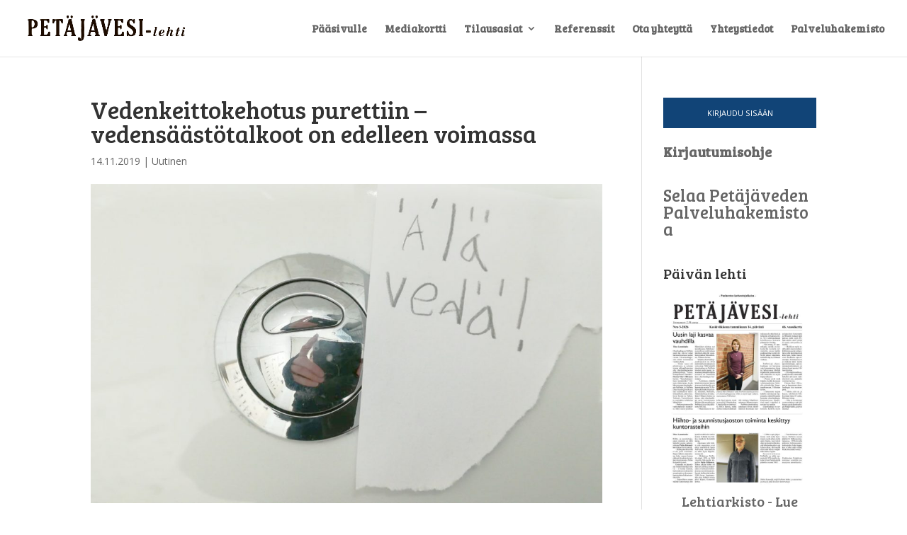

--- FILE ---
content_type: text/html; charset=UTF-8
request_url: https://pw.epaper.fi/petajavesi/logout?sid=false
body_size: 99
content:
{"error":1,"error_message":"Istunto on vanhentunut, kirjaudu sis\u00e4\u00e4n uudelleen"}